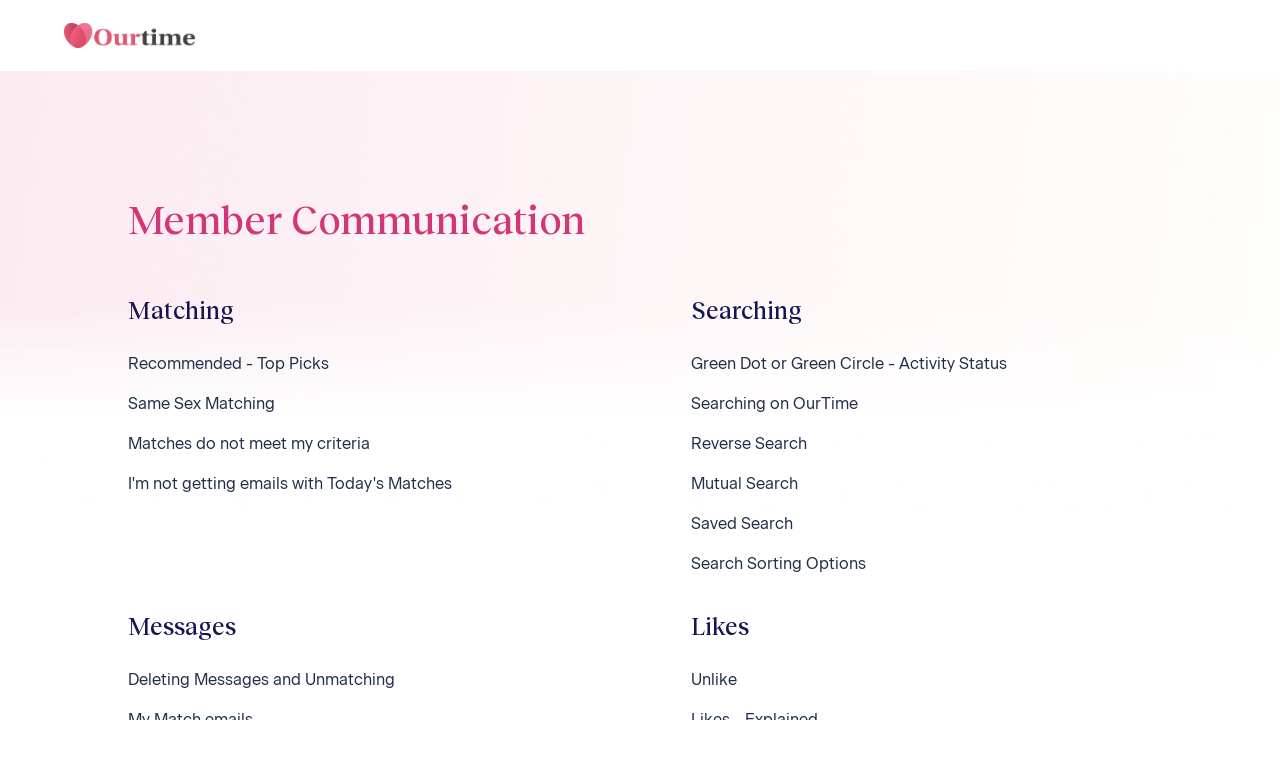

--- FILE ---
content_type: text/html; charset=utf-8
request_url: https://help.ourtime.com/hc/en-us/categories/11118906636059-Member-Communication
body_size: 3679
content:
<!DOCTYPE html>
<html dir="ltr" lang="en-US">
<head>
  <meta charset="utf-8" />
  <!-- v26858 -->


  <title>Member Communication &ndash; Our Time</title>

  

  <link rel="canonical" href="https://help.ourtime.com/hc/en-us/categories/11118906636059-Member-Communication">
<link rel="alternate" hreflang="en-us" href="https://help.ourtime.com/hc/en-us/categories/11118906636059-Member-Communication">
<link rel="alternate" hreflang="x-default" href="https://help.ourtime.com/hc/en-us/categories/11118906636059-Member-Communication">

  <link rel="stylesheet" href="//static.zdassets.com/hc/assets/application-f34d73e002337ab267a13449ad9d7955.css" media="all" id="stylesheet" />
  <link rel="stylesheet" type="text/css" href="/hc/theming_assets/12849118/5514815064091/style.css?digest=40008987279899">

  <link rel="icon" type="image/x-icon" href="/hc/theming_assets/01HZPCYJX3SE4CC3V9CTRDCGWX">

    

  <meta content="width=device-width, initial-scale=1.0" name="viewport" />
<!-- Make the translated search clear button label available for use in JS -->
<!-- See buildClearSearchButton() in script.js -->
<script type="text/javascript">window.searchClearButtonLabelLocalized = "Clear search";</script>






  
</head>
<body class="">
  
  
  

  <a class="skip-navigation" tabindex="1" href="#main-content">Skip to main content</a>

<header class="header">
  <div class="logo">
    <a title="Home" href="/hc/en-us">
      <img src="/hc/theming_assets/01HZPCYJM100WYF7QSAD0GSTXW" alt="Our Time Help Center home page" />
      
    </a>
  </div>

  
</header>


  <main role="main">
    <div class="page-content">
  <div class="container-divider"></div>
  <div class="container">
    

    <div class="category-container">
      <div class="category-content">
        <header class="page-header">
          <div class="section-title">
            <span class="category-icon-secondary cat-11118906636059 icon"><span class="icon-11118906636059"></span></span>

            <h1 class="heading1">Member Communication</h1>
          </div>
          
          
        </header>

        <div id="main-content" class="section-tree">
          
            <section class="section">
              <h2 class="section-tree-title heading5">
                <a href="/hc/en-us/sections/12282762962587-Matching">Matching</a>
              </h2>
              
                <ul class="article-list">
                  
                    <li class="article-list-item">
                      
                      <a href="/hc/en-us/articles/14487531770651-Recommended-Top-Picks" class="article-list-link">Recommended - Top Picks </a>
                      
                    </li>
                  
                    <li class="article-list-item">
                      
                      <a href="/hc/en-us/articles/6619321817115-Same-Sex-Matching" class="article-list-link">Same Sex Matching</a>
                      
                    </li>
                  
                    <li class="article-list-item">
                      
                      <a href="/hc/en-us/articles/6619326440347-Matches-do-not-meet-my-criteria" class="article-list-link">Matches do not meet my criteria</a>
                      
                    </li>
                  
                    <li class="article-list-item">
                      
                      <a href="/hc/en-us/articles/6619325197851-I-m-not-getting-emails-with-Today-s-Matches" class="article-list-link">I&#39;m not getting emails with Today&#39;s Matches</a>
                      
                    </li>
                  
                </ul>
                
              
            </section>
          
            <section class="section">
              <h2 class="section-tree-title heading5">
                <a href="/hc/en-us/sections/12282856971931-Searching">Searching</a>
              </h2>
              
                <ul class="article-list">
                  
                    <li class="article-list-item">
                      
                      <a href="/hc/en-us/articles/17802629703067-Green-Dot-or-Green-Circle-Activity-Status" class="article-list-link">Green Dot or Green Circle - Activity Status</a>
                      
                    </li>
                  
                    <li class="article-list-item">
                      
                      <a href="/hc/en-us/articles/14478801858971-Searching-on-OurTime" class="article-list-link">Searching on OurTime</a>
                      
                    </li>
                  
                    <li class="article-list-item">
                      
                      <a href="/hc/en-us/articles/14486452815003-Reverse-Search" class="article-list-link">Reverse Search</a>
                      
                    </li>
                  
                    <li class="article-list-item">
                      
                      <a href="/hc/en-us/articles/14485553117211-Mutual-Search" class="article-list-link">Mutual Search </a>
                      
                    </li>
                  
                    <li class="article-list-item">
                      
                      <a href="/hc/en-us/articles/14478596363163-Saved-Search" class="article-list-link">Saved Search</a>
                      
                    </li>
                  
                    <li class="article-list-item">
                      
                      <a href="/hc/en-us/articles/14487373940763-Search-Sorting-Options" class="article-list-link">Search Sorting Options</a>
                      
                    </li>
                  
                </ul>
                
              
            </section>
          
            <section class="section">
              <h2 class="section-tree-title heading5">
                <a href="/hc/en-us/sections/12282894109339-Messages">Messages</a>
              </h2>
              
                <ul class="article-list">
                  
                    <li class="article-list-item">
                      
                      <a href="/hc/en-us/articles/18228573730971-Deleting-Messages-and-Unmatching" class="article-list-link">Deleting Messages and Unmatching</a>
                      
                    </li>
                  
                    <li class="article-list-item">
                      
                      <a href="/hc/en-us/articles/6619711667867-My-Match-emails" class="article-list-link">My Match emails</a>
                      
                    </li>
                  
                    <li class="article-list-item">
                      
                      <a href="/hc/en-us/articles/6619297185307-Was-my-email-delivered" class="article-list-link">Was my email delivered?</a>
                      
                    </li>
                  
                    <li class="article-list-item">
                      
                      <a href="/hc/en-us/articles/6619273939227-No-Responses" class="article-list-link">No Responses</a>
                      
                    </li>
                  
                    <li class="article-list-item">
                      
                      <a href="/hc/en-us/articles/6619279071899-Email-Read-Notification-Feature" class="article-list-link">Email Read Notification Feature</a>
                      
                    </li>
                  
                    <li class="article-list-item">
                      
                      <a href="/hc/en-us/articles/6619260559771-How-to-delete-emails" class="article-list-link">How to delete emails</a>
                      
                    </li>
                  
                </ul>
                
                  <a href="/hc/en-us/sections/12282894109339-Messages" class="see-all-articles">
                    See all 8 articles
                  </a>
                
              
            </section>
          
            <section class="section">
              <h2 class="section-tree-title heading5">
                <a href="/hc/en-us/sections/12282897903131-Likes">Likes</a>
              </h2>
              
                <ul class="article-list">
                  
                    <li class="article-list-item">
                      
                      <a href="/hc/en-us/articles/17837497180955-Unlike" class="article-list-link">Unlike</a>
                      
                    </li>
                  
                    <li class="article-list-item">
                      
                      <a href="/hc/en-us/articles/6619865280795-Likes-Explained" class="article-list-link">Likes - Explained</a>
                      
                    </li>
                  
                    <li class="article-list-item">
                      
                      <a href="/hc/en-us/articles/6619239718171-Photo-Likes-and-Comments" class="article-list-link">Photo Likes and Comments</a>
                      
                    </li>
                  
                </ul>
                
              
            </section>
          
        </div>
      </div>
    </div>
  </div>
</div>

  </main>

  <footer class="footer footer-Our Time">
  <div class="footer-inner">
    <a href="https://www.ourtime.com">
      <img src="/hc/theming_assets/01HZPCYJQQPG39PEDZB2JQR0JW" alt="Our Time" class="footer-logo" height="40px" />
    </a>
  </div>
  <div id="ambRoot" class="apple-messages-for-business"></div>
  <div id="cwframe"></div>
</footer>




  <!-- / -->

  
  <script src="//static.zdassets.com/hc/assets/en-us.bbb3d4d87d0b571a9a1b.js"></script>
  

  <script type="text/javascript">
  /*

    Greetings sourcecode lurker!

    This is for internal Zendesk and legacy usage,
    we don't support or guarantee any of these values
    so please don't build stuff on top of them.

  */

  HelpCenter = {};
  HelpCenter.account = {"subdomain":"match9248","environment":"production","name":"Match"};
  HelpCenter.user = {"identifier":"da39a3ee5e6b4b0d3255bfef95601890afd80709","email":null,"name":"","role":"anonymous","avatar_url":"https://assets.zendesk.com/hc/assets/default_avatar.png","is_admin":false,"organizations":[],"groups":[]};
  HelpCenter.internal = {"asset_url":"//static.zdassets.com/hc/assets/","web_widget_asset_composer_url":"https://static.zdassets.com/ekr/snippet.js","current_session":{"locale":"en-us","csrf_token":null,"shared_csrf_token":null},"usage_tracking":{"event":"category_viewed","data":"[base64]--c7ed00cac9246bf1353174a323a58780c99c2f9d","url":"https://help.ourtime.com/hc/activity"},"current_record_id":null,"current_record_url":null,"current_record_title":null,"current_text_direction":"ltr","current_brand_id":5514815064091,"current_brand_name":"Our Time","current_brand_url":"https://ourtime1.zendesk.com","current_brand_active":true,"current_path":"/hc/en-us/categories/11118906636059-Member-Communication","show_autocomplete_breadcrumbs":true,"user_info_changing_enabled":false,"has_user_profiles_enabled":false,"has_end_user_attachments":true,"user_aliases_enabled":false,"has_anonymous_kb_voting":true,"has_multi_language_help_center":true,"show_at_mentions":false,"embeddables_config":{"embeddables_web_widget":false,"embeddables_help_center_auth_enabled":false,"embeddables_connect_ipms":false},"answer_bot_subdomain":"static","gather_plan_state":"subscribed","has_article_verification":true,"has_gather":true,"has_ckeditor":false,"has_community_enabled":false,"has_community_badges":true,"has_community_post_content_tagging":false,"has_gather_content_tags":true,"has_guide_content_tags":true,"has_user_segments":true,"has_answer_bot_web_form_enabled":false,"has_garden_modals":false,"theming_cookie_key":"hc-da39a3ee5e6b4b0d3255bfef95601890afd80709-2-preview","is_preview":false,"has_search_settings_in_plan":true,"theming_api_version":2,"theming_settings":{"brand_color":"rgba(211, 54, 120, 1)","brand_accent_color1":"#FCEEE8","brand_accent_color2":"#DCD8E2","brand_border_color":"rgba(211, 54, 120, 1)","brand_text_color":"rgba(211, 54, 120, 1)","brand_button_text_color":"#FFFFFF","text_color":"rgba(31, 47, 73, 1)","link_color":"#141651","hover_link_color":"#141651","visited_link_color":"#141651","background_color":"rgba(255, 255, 255, 1)","brand_icon_color":"rgba(211, 54, 120, 1)","heading_font":"'Reckless Neue', 'Times New Roman', Times, serif","text_font":"'Beausite Classic', Helvetica, Arial, sans-serif","logo":"/hc/theming_assets/01HZPCYJM100WYF7QSAD0GSTXW","logo_abbreviated":"/hc/theming_assets/01HZPCYJQQPG39PEDZB2JQR0JW","show_brand_name":false,"favicon":"/hc/theming_assets/01HZPCYJX3SE4CC3V9CTRDCGWX","brand_url":"https://www.ourtime.com","page_background_image":"/hc/theming_assets/01HZPCYK11N292WTBSBGG2ZNMZ","page_background_image_large":"/hc/theming_assets/01HZPCYK4QMX617GJ4A07DAFCY","community_background_image":"/hc/theming_assets/01HZPCYK8HWS5HS9PMRJ9FDXHH","community_image":"/hc/theming_assets/01HZPCYKCDHE1FT7X4GEJGJX04","show_web_messenger":false,"web_messenger_integration_id":"","web_messenger_business_icon":"/hc/theming_assets/01HZPCYKHB4THES7KJJ3TAWDHR","web_messenger_button_icon":"/hc/theming_assets/01HZPCYKQ546A3YXZG9S21MHGG","web_messenger_brand_color":"#e8e8ee","web_messenger_action_color":"#141651","show_sub_nav":false,"show_loggedin_menu":false,"instant_search":true,"scoped_kb_search":true,"scoped_community_search":false,"show_recent_activity":false,"show_promoted_articles":false,"show_community_section":false,"show_articles_in_section":true,"show_article_author":false,"show_article_comments":false,"show_follow_article":false,"show_recently_viewed_articles":false,"show_related_articles":false,"show_article_sharing":false,"show_article_last_modify_date":false,"show_article_return_to_top":false,"show_article_request_callout":false,"show_follow_section":false,"show_follow_post":false,"show_post_sharing":false,"show_follow_topic":false},"has_pci_credit_card_custom_field":true,"help_center_restricted":false,"is_assuming_someone_else":false,"flash_messages":[],"user_photo_editing_enabled":true,"user_preferred_locale":"en-us","base_locale":"en-us","login_url":"https://match9248.zendesk.com/access?brand_id=5514815064091\u0026return_to=https%3A%2F%2Fhelp.ourtime.com%2Fhc%2Fen-us%2Fcategories%2F11118906636059-Member-Communication","has_alternate_templates":true,"has_custom_statuses_enabled":false,"has_hc_generative_answers_setting_enabled":true,"has_generative_search_with_zgpt_enabled":false,"has_suggested_initial_questions_enabled":false,"has_guide_service_catalog":true,"has_service_catalog_search_poc":false,"has_service_catalog_itam":false,"has_csat_reverse_2_scale_in_mobile":false,"has_knowledge_navigation":false,"has_unified_navigation":false,"has_unified_navigation_eap_access":false,"has_csat_bet365_branding":false,"version":"v26858","dev_mode":false};
</script>

  
  
  <script src="//static.zdassets.com/hc/assets/hc_enduser-d7240b6eea31e24cbd47b3b04ab3c4c3.js"></script>
  <script type="text/javascript" src="/hc/theming_assets/12849118/5514815064091/script.js?digest=40008987279899"></script>
  
</body>
</html>